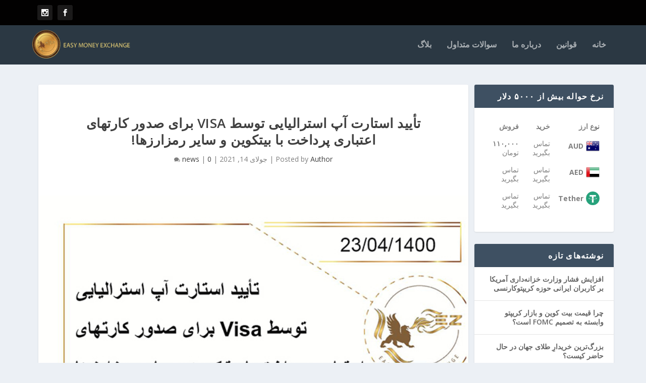

--- FILE ---
content_type: text/html; charset=UTF-8
request_url: https://ezmoneyex.com.au/%D8%AA%D8%A3%DB%8C%DB%8C%D8%AF-%D8%A7%D8%B3%D8%AA%D8%A7%D8%B1%D8%AA-%D8%A2%D9%BE-%D8%A7%D8%B3%D8%AA%D8%B1%D8%A7%D9%84%DB%8C%D8%A7%DB%8C%DB%8C-%D8%AA%D9%88%D8%B3%D8%B7-visa-%D8%A8%D8%B1%D8%A7%DB%8C/
body_size: 12178
content:
<!DOCTYPE html>
<!--[if IE 6]>
<html id="ie6" dir="rtl" lang="fa-IR">
<![endif]-->
<!--[if IE 7]>
<html id="ie7" dir="rtl" lang="fa-IR">
<![endif]-->
<!--[if IE 8]>
<html id="ie8" dir="rtl" lang="fa-IR">
<![endif]-->
<!--[if !(IE 6) | !(IE 7) | !(IE 8)  ]><!-->
<html dir="rtl" lang="fa-IR">
<!--<![endif]-->
<head>
	<meta charset="UTF-8" />
			
	<meta http-equiv="X-UA-Compatible" content="IE=edge">
	<link rel="pingback" href="https://ezmoneyex.com.au/xmlrpc.php" />

		<!--[if lt IE 9]>
	<script src="https://ezmoneyex.com.au/wp-content/themes/Extra/scripts/ext/html5.js" type="text/javascript"></script>
	<![endif]-->

	<script type="text/javascript">
		document.documentElement.className = 'js';
	</script>

	<script>var et_site_url='https://ezmoneyex.com.au';var et_post_id='39555';function et_core_page_resource_fallback(a,b){"undefined"===typeof b&&(b=a.sheet.cssRules&&0===a.sheet.cssRules.length);b&&(a.onerror=null,a.onload=null,a.href?a.href=et_site_url+"/?et_core_page_resource="+a.id+et_post_id:a.src&&(a.src=et_site_url+"/?et_core_page_resource="+a.id+et_post_id))}
</script><title>تأیید استارت آپ استرالیایی توسط Visa برای صدور کارتهای اعتباری پرداخت با بیتکوین و سایر رمزارزها! | Easy Money Exchange</title>
<meta name='robots' content='max-image-preview:large' />
<link rel='dns-prefetch' href='//fonts.googleapis.com' />
<link rel="alternate" type="application/rss+xml" title="Easy Money Exchange &raquo; خوراک" href="https://ezmoneyex.com.au/feed/" />
<link rel="alternate" type="application/rss+xml" title="Easy Money Exchange &raquo; خوراک دیدگاه‌ها" href="https://ezmoneyex.com.au/comments/feed/" />
<link rel="alternate" type="application/rss+xml" title="Easy Money Exchange &raquo; تأیید استارت آپ استرالیایی توسط Visa برای صدور کارتهای اعتباری پرداخت با بیتکوین و سایر رمزارزها! خوراک دیدگاه‌ها" href="https://ezmoneyex.com.au/%d8%aa%d8%a3%db%8c%db%8c%d8%af-%d8%a7%d8%b3%d8%aa%d8%a7%d8%b1%d8%aa-%d8%a2%d9%be-%d8%a7%d8%b3%d8%aa%d8%b1%d8%a7%d9%84%db%8c%d8%a7%db%8c%db%8c-%d8%aa%d9%88%d8%b3%d8%b7-visa-%d8%a8%d8%b1%d8%a7%db%8c/feed/" />
<script type="text/javascript">
/* <![CDATA[ */
window._wpemojiSettings = {"baseUrl":"https:\/\/s.w.org\/images\/core\/emoji\/14.0.0\/72x72\/","ext":".png","svgUrl":"https:\/\/s.w.org\/images\/core\/emoji\/14.0.0\/svg\/","svgExt":".svg","source":{"concatemoji":"https:\/\/ezmoneyex.com.au\/wp-includes\/js\/wp-emoji-release.min.js?ver=6.4.7"}};
/*! This file is auto-generated */
!function(i,n){var o,s,e;function c(e){try{var t={supportTests:e,timestamp:(new Date).valueOf()};sessionStorage.setItem(o,JSON.stringify(t))}catch(e){}}function p(e,t,n){e.clearRect(0,0,e.canvas.width,e.canvas.height),e.fillText(t,0,0);var t=new Uint32Array(e.getImageData(0,0,e.canvas.width,e.canvas.height).data),r=(e.clearRect(0,0,e.canvas.width,e.canvas.height),e.fillText(n,0,0),new Uint32Array(e.getImageData(0,0,e.canvas.width,e.canvas.height).data));return t.every(function(e,t){return e===r[t]})}function u(e,t,n){switch(t){case"flag":return n(e,"\ud83c\udff3\ufe0f\u200d\u26a7\ufe0f","\ud83c\udff3\ufe0f\u200b\u26a7\ufe0f")?!1:!n(e,"\ud83c\uddfa\ud83c\uddf3","\ud83c\uddfa\u200b\ud83c\uddf3")&&!n(e,"\ud83c\udff4\udb40\udc67\udb40\udc62\udb40\udc65\udb40\udc6e\udb40\udc67\udb40\udc7f","\ud83c\udff4\u200b\udb40\udc67\u200b\udb40\udc62\u200b\udb40\udc65\u200b\udb40\udc6e\u200b\udb40\udc67\u200b\udb40\udc7f");case"emoji":return!n(e,"\ud83e\udef1\ud83c\udffb\u200d\ud83e\udef2\ud83c\udfff","\ud83e\udef1\ud83c\udffb\u200b\ud83e\udef2\ud83c\udfff")}return!1}function f(e,t,n){var r="undefined"!=typeof WorkerGlobalScope&&self instanceof WorkerGlobalScope?new OffscreenCanvas(300,150):i.createElement("canvas"),a=r.getContext("2d",{willReadFrequently:!0}),o=(a.textBaseline="top",a.font="600 32px Arial",{});return e.forEach(function(e){o[e]=t(a,e,n)}),o}function t(e){var t=i.createElement("script");t.src=e,t.defer=!0,i.head.appendChild(t)}"undefined"!=typeof Promise&&(o="wpEmojiSettingsSupports",s=["flag","emoji"],n.supports={everything:!0,everythingExceptFlag:!0},e=new Promise(function(e){i.addEventListener("DOMContentLoaded",e,{once:!0})}),new Promise(function(t){var n=function(){try{var e=JSON.parse(sessionStorage.getItem(o));if("object"==typeof e&&"number"==typeof e.timestamp&&(new Date).valueOf()<e.timestamp+604800&&"object"==typeof e.supportTests)return e.supportTests}catch(e){}return null}();if(!n){if("undefined"!=typeof Worker&&"undefined"!=typeof OffscreenCanvas&&"undefined"!=typeof URL&&URL.createObjectURL&&"undefined"!=typeof Blob)try{var e="postMessage("+f.toString()+"("+[JSON.stringify(s),u.toString(),p.toString()].join(",")+"));",r=new Blob([e],{type:"text/javascript"}),a=new Worker(URL.createObjectURL(r),{name:"wpTestEmojiSupports"});return void(a.onmessage=function(e){c(n=e.data),a.terminate(),t(n)})}catch(e){}c(n=f(s,u,p))}t(n)}).then(function(e){for(var t in e)n.supports[t]=e[t],n.supports.everything=n.supports.everything&&n.supports[t],"flag"!==t&&(n.supports.everythingExceptFlag=n.supports.everythingExceptFlag&&n.supports[t]);n.supports.everythingExceptFlag=n.supports.everythingExceptFlag&&!n.supports.flag,n.DOMReady=!1,n.readyCallback=function(){n.DOMReady=!0}}).then(function(){return e}).then(function(){var e;n.supports.everything||(n.readyCallback(),(e=n.source||{}).concatemoji?t(e.concatemoji):e.wpemoji&&e.twemoji&&(t(e.twemoji),t(e.wpemoji)))}))}((window,document),window._wpemojiSettings);
/* ]]> */
</script>
<meta content="Extra child theme v.1.0" name="generator"/>
<style id='wp-emoji-styles-inline-css' type='text/css'>

	img.wp-smiley, img.emoji {
		display: inline !important;
		border: none !important;
		box-shadow: none !important;
		height: 1em !important;
		width: 1em !important;
		margin: 0 0.07em !important;
		vertical-align: -0.1em !important;
		background: none !important;
		padding: 0 !important;
	}
</style>
<link rel='stylesheet' id='wp-block-library-rtl-css' href='https://ezmoneyex.com.au/wp-includes/css/dist/block-library/style-rtl.min.css?ver=6.4.7' type='text/css' media='all' />
<style id='classic-theme-styles-inline-css' type='text/css'>
/*! This file is auto-generated */
.wp-block-button__link{color:#fff;background-color:#32373c;border-radius:9999px;box-shadow:none;text-decoration:none;padding:calc(.667em + 2px) calc(1.333em + 2px);font-size:1.125em}.wp-block-file__button{background:#32373c;color:#fff;text-decoration:none}
</style>
<style id='global-styles-inline-css' type='text/css'>
body{--wp--preset--color--black: #000000;--wp--preset--color--cyan-bluish-gray: #abb8c3;--wp--preset--color--white: #ffffff;--wp--preset--color--pale-pink: #f78da7;--wp--preset--color--vivid-red: #cf2e2e;--wp--preset--color--luminous-vivid-orange: #ff6900;--wp--preset--color--luminous-vivid-amber: #fcb900;--wp--preset--color--light-green-cyan: #7bdcb5;--wp--preset--color--vivid-green-cyan: #00d084;--wp--preset--color--pale-cyan-blue: #8ed1fc;--wp--preset--color--vivid-cyan-blue: #0693e3;--wp--preset--color--vivid-purple: #9b51e0;--wp--preset--gradient--vivid-cyan-blue-to-vivid-purple: linear-gradient(135deg,rgba(6,147,227,1) 0%,rgb(155,81,224) 100%);--wp--preset--gradient--light-green-cyan-to-vivid-green-cyan: linear-gradient(135deg,rgb(122,220,180) 0%,rgb(0,208,130) 100%);--wp--preset--gradient--luminous-vivid-amber-to-luminous-vivid-orange: linear-gradient(135deg,rgba(252,185,0,1) 0%,rgba(255,105,0,1) 100%);--wp--preset--gradient--luminous-vivid-orange-to-vivid-red: linear-gradient(135deg,rgba(255,105,0,1) 0%,rgb(207,46,46) 100%);--wp--preset--gradient--very-light-gray-to-cyan-bluish-gray: linear-gradient(135deg,rgb(238,238,238) 0%,rgb(169,184,195) 100%);--wp--preset--gradient--cool-to-warm-spectrum: linear-gradient(135deg,rgb(74,234,220) 0%,rgb(151,120,209) 20%,rgb(207,42,186) 40%,rgb(238,44,130) 60%,rgb(251,105,98) 80%,rgb(254,248,76) 100%);--wp--preset--gradient--blush-light-purple: linear-gradient(135deg,rgb(255,206,236) 0%,rgb(152,150,240) 100%);--wp--preset--gradient--blush-bordeaux: linear-gradient(135deg,rgb(254,205,165) 0%,rgb(254,45,45) 50%,rgb(107,0,62) 100%);--wp--preset--gradient--luminous-dusk: linear-gradient(135deg,rgb(255,203,112) 0%,rgb(199,81,192) 50%,rgb(65,88,208) 100%);--wp--preset--gradient--pale-ocean: linear-gradient(135deg,rgb(255,245,203) 0%,rgb(182,227,212) 50%,rgb(51,167,181) 100%);--wp--preset--gradient--electric-grass: linear-gradient(135deg,rgb(202,248,128) 0%,rgb(113,206,126) 100%);--wp--preset--gradient--midnight: linear-gradient(135deg,rgb(2,3,129) 0%,rgb(40,116,252) 100%);--wp--preset--font-size--small: 13px;--wp--preset--font-size--medium: 20px;--wp--preset--font-size--large: 36px;--wp--preset--font-size--x-large: 42px;--wp--preset--spacing--20: 0.44rem;--wp--preset--spacing--30: 0.67rem;--wp--preset--spacing--40: 1rem;--wp--preset--spacing--50: 1.5rem;--wp--preset--spacing--60: 2.25rem;--wp--preset--spacing--70: 3.38rem;--wp--preset--spacing--80: 5.06rem;--wp--preset--shadow--natural: 6px 6px 9px rgba(0, 0, 0, 0.2);--wp--preset--shadow--deep: 12px 12px 50px rgba(0, 0, 0, 0.4);--wp--preset--shadow--sharp: 6px 6px 0px rgba(0, 0, 0, 0.2);--wp--preset--shadow--outlined: 6px 6px 0px -3px rgba(255, 255, 255, 1), 6px 6px rgba(0, 0, 0, 1);--wp--preset--shadow--crisp: 6px 6px 0px rgba(0, 0, 0, 1);}:where(.is-layout-flex){gap: 0.5em;}:where(.is-layout-grid){gap: 0.5em;}body .is-layout-flow > .alignleft{float: left;margin-inline-start: 0;margin-inline-end: 2em;}body .is-layout-flow > .alignright{float: right;margin-inline-start: 2em;margin-inline-end: 0;}body .is-layout-flow > .aligncenter{margin-left: auto !important;margin-right: auto !important;}body .is-layout-constrained > .alignleft{float: left;margin-inline-start: 0;margin-inline-end: 2em;}body .is-layout-constrained > .alignright{float: right;margin-inline-start: 2em;margin-inline-end: 0;}body .is-layout-constrained > .aligncenter{margin-left: auto !important;margin-right: auto !important;}body .is-layout-constrained > :where(:not(.alignleft):not(.alignright):not(.alignfull)){max-width: var(--wp--style--global--content-size);margin-left: auto !important;margin-right: auto !important;}body .is-layout-constrained > .alignwide{max-width: var(--wp--style--global--wide-size);}body .is-layout-flex{display: flex;}body .is-layout-flex{flex-wrap: wrap;align-items: center;}body .is-layout-flex > *{margin: 0;}body .is-layout-grid{display: grid;}body .is-layout-grid > *{margin: 0;}:where(.wp-block-columns.is-layout-flex){gap: 2em;}:where(.wp-block-columns.is-layout-grid){gap: 2em;}:where(.wp-block-post-template.is-layout-flex){gap: 1.25em;}:where(.wp-block-post-template.is-layout-grid){gap: 1.25em;}.has-black-color{color: var(--wp--preset--color--black) !important;}.has-cyan-bluish-gray-color{color: var(--wp--preset--color--cyan-bluish-gray) !important;}.has-white-color{color: var(--wp--preset--color--white) !important;}.has-pale-pink-color{color: var(--wp--preset--color--pale-pink) !important;}.has-vivid-red-color{color: var(--wp--preset--color--vivid-red) !important;}.has-luminous-vivid-orange-color{color: var(--wp--preset--color--luminous-vivid-orange) !important;}.has-luminous-vivid-amber-color{color: var(--wp--preset--color--luminous-vivid-amber) !important;}.has-light-green-cyan-color{color: var(--wp--preset--color--light-green-cyan) !important;}.has-vivid-green-cyan-color{color: var(--wp--preset--color--vivid-green-cyan) !important;}.has-pale-cyan-blue-color{color: var(--wp--preset--color--pale-cyan-blue) !important;}.has-vivid-cyan-blue-color{color: var(--wp--preset--color--vivid-cyan-blue) !important;}.has-vivid-purple-color{color: var(--wp--preset--color--vivid-purple) !important;}.has-black-background-color{background-color: var(--wp--preset--color--black) !important;}.has-cyan-bluish-gray-background-color{background-color: var(--wp--preset--color--cyan-bluish-gray) !important;}.has-white-background-color{background-color: var(--wp--preset--color--white) !important;}.has-pale-pink-background-color{background-color: var(--wp--preset--color--pale-pink) !important;}.has-vivid-red-background-color{background-color: var(--wp--preset--color--vivid-red) !important;}.has-luminous-vivid-orange-background-color{background-color: var(--wp--preset--color--luminous-vivid-orange) !important;}.has-luminous-vivid-amber-background-color{background-color: var(--wp--preset--color--luminous-vivid-amber) !important;}.has-light-green-cyan-background-color{background-color: var(--wp--preset--color--light-green-cyan) !important;}.has-vivid-green-cyan-background-color{background-color: var(--wp--preset--color--vivid-green-cyan) !important;}.has-pale-cyan-blue-background-color{background-color: var(--wp--preset--color--pale-cyan-blue) !important;}.has-vivid-cyan-blue-background-color{background-color: var(--wp--preset--color--vivid-cyan-blue) !important;}.has-vivid-purple-background-color{background-color: var(--wp--preset--color--vivid-purple) !important;}.has-black-border-color{border-color: var(--wp--preset--color--black) !important;}.has-cyan-bluish-gray-border-color{border-color: var(--wp--preset--color--cyan-bluish-gray) !important;}.has-white-border-color{border-color: var(--wp--preset--color--white) !important;}.has-pale-pink-border-color{border-color: var(--wp--preset--color--pale-pink) !important;}.has-vivid-red-border-color{border-color: var(--wp--preset--color--vivid-red) !important;}.has-luminous-vivid-orange-border-color{border-color: var(--wp--preset--color--luminous-vivid-orange) !important;}.has-luminous-vivid-amber-border-color{border-color: var(--wp--preset--color--luminous-vivid-amber) !important;}.has-light-green-cyan-border-color{border-color: var(--wp--preset--color--light-green-cyan) !important;}.has-vivid-green-cyan-border-color{border-color: var(--wp--preset--color--vivid-green-cyan) !important;}.has-pale-cyan-blue-border-color{border-color: var(--wp--preset--color--pale-cyan-blue) !important;}.has-vivid-cyan-blue-border-color{border-color: var(--wp--preset--color--vivid-cyan-blue) !important;}.has-vivid-purple-border-color{border-color: var(--wp--preset--color--vivid-purple) !important;}.has-vivid-cyan-blue-to-vivid-purple-gradient-background{background: var(--wp--preset--gradient--vivid-cyan-blue-to-vivid-purple) !important;}.has-light-green-cyan-to-vivid-green-cyan-gradient-background{background: var(--wp--preset--gradient--light-green-cyan-to-vivid-green-cyan) !important;}.has-luminous-vivid-amber-to-luminous-vivid-orange-gradient-background{background: var(--wp--preset--gradient--luminous-vivid-amber-to-luminous-vivid-orange) !important;}.has-luminous-vivid-orange-to-vivid-red-gradient-background{background: var(--wp--preset--gradient--luminous-vivid-orange-to-vivid-red) !important;}.has-very-light-gray-to-cyan-bluish-gray-gradient-background{background: var(--wp--preset--gradient--very-light-gray-to-cyan-bluish-gray) !important;}.has-cool-to-warm-spectrum-gradient-background{background: var(--wp--preset--gradient--cool-to-warm-spectrum) !important;}.has-blush-light-purple-gradient-background{background: var(--wp--preset--gradient--blush-light-purple) !important;}.has-blush-bordeaux-gradient-background{background: var(--wp--preset--gradient--blush-bordeaux) !important;}.has-luminous-dusk-gradient-background{background: var(--wp--preset--gradient--luminous-dusk) !important;}.has-pale-ocean-gradient-background{background: var(--wp--preset--gradient--pale-ocean) !important;}.has-electric-grass-gradient-background{background: var(--wp--preset--gradient--electric-grass) !important;}.has-midnight-gradient-background{background: var(--wp--preset--gradient--midnight) !important;}.has-small-font-size{font-size: var(--wp--preset--font-size--small) !important;}.has-medium-font-size{font-size: var(--wp--preset--font-size--medium) !important;}.has-large-font-size{font-size: var(--wp--preset--font-size--large) !important;}.has-x-large-font-size{font-size: var(--wp--preset--font-size--x-large) !important;}
.wp-block-navigation a:where(:not(.wp-element-button)){color: inherit;}
:where(.wp-block-post-template.is-layout-flex){gap: 1.25em;}:where(.wp-block-post-template.is-layout-grid){gap: 1.25em;}
:where(.wp-block-columns.is-layout-flex){gap: 2em;}:where(.wp-block-columns.is-layout-grid){gap: 2em;}
.wp-block-pullquote{font-size: 1.5em;line-height: 1.6;}
</style>
<link rel='stylesheet' id='parente2-style-css' href='https://ezmoneyex.com.au/wp-content/themes/Extra/style.css?ver=6.4.7' type='text/css' media='all' />
<link rel='stylesheet' id='childe2-style-css' href='https://ezmoneyex.com.au/wp-content/themes/Extra-child/style.css?ver=6.4.7' type='text/css' media='all' />
<link rel='stylesheet' id='extra-fonts-css' href='https://fonts.googleapis.com/css?family=Open+Sans:300italic,400italic,600italic,700italic,800italic,400,300,600,700,800&#038;subset=latin,latin-ext' type='text/css' media='all' />
<link rel='stylesheet' id='extra-style-css' href='https://ezmoneyex.com.au/wp-content/themes/Extra-child/style.css?ver=4.9.4' type='text/css' media='all' />
<link rel='stylesheet' id='tablepress-default-css' href='https://ezmoneyex.com.au/wp-content/plugins/tablepress/css/build/default-rtl.css?ver=3.2.6' type='text/css' media='all' />
<link rel='stylesheet' id='dashicons-css' href='https://ezmoneyex.com.au/wp-includes/css/dashicons.min.css?ver=6.4.7' type='text/css' media='all' />
<script type="text/javascript" src="https://ezmoneyex.com.au/wp-includes/js/jquery/jquery.min.js?ver=3.7.1" id="jquery-core-js"></script>
<script type="text/javascript" src="https://ezmoneyex.com.au/wp-includes/js/jquery/jquery-migrate.min.js?ver=3.4.1" id="jquery-migrate-js"></script>
<link rel="https://api.w.org/" href="https://ezmoneyex.com.au/wp-json/" /><link rel="alternate" type="application/json" href="https://ezmoneyex.com.au/wp-json/wp/v2/posts/39555" /><link rel="EditURI" type="application/rsd+xml" title="RSD" href="https://ezmoneyex.com.au/xmlrpc.php?rsd" />
<meta name="generator" content="WordPress 6.4.7" />
<link rel="canonical" href="https://ezmoneyex.com.au/%d8%aa%d8%a3%db%8c%db%8c%d8%af-%d8%a7%d8%b3%d8%aa%d8%a7%d8%b1%d8%aa-%d8%a2%d9%be-%d8%a7%d8%b3%d8%aa%d8%b1%d8%a7%d9%84%db%8c%d8%a7%db%8c%db%8c-%d8%aa%d9%88%d8%b3%d8%b7-visa-%d8%a8%d8%b1%d8%a7%db%8c/" />
<link rel='shortlink' href='https://ezmoneyex.com.au/?p=39555' />
<link rel="alternate" type="application/json+oembed" href="https://ezmoneyex.com.au/wp-json/oembed/1.0/embed?url=https%3A%2F%2Fezmoneyex.com.au%2F%25d8%25aa%25d8%25a3%25db%258c%25db%258c%25d8%25af-%25d8%25a7%25d8%25b3%25d8%25aa%25d8%25a7%25d8%25b1%25d8%25aa-%25d8%25a2%25d9%25be-%25d8%25a7%25d8%25b3%25d8%25aa%25d8%25b1%25d8%25a7%25d9%2584%25db%258c%25d8%25a7%25db%258c%25db%258c-%25d8%25aa%25d9%2588%25d8%25b3%25d8%25b7-visa-%25d8%25a8%25d8%25b1%25d8%25a7%25db%258c%2F" />
<link rel="alternate" type="text/xml+oembed" href="https://ezmoneyex.com.au/wp-json/oembed/1.0/embed?url=https%3A%2F%2Fezmoneyex.com.au%2F%25d8%25aa%25d8%25a3%25db%258c%25db%258c%25d8%25af-%25d8%25a7%25d8%25b3%25d8%25aa%25d8%25a7%25d8%25b1%25d8%25aa-%25d8%25a2%25d9%25be-%25d8%25a7%25d8%25b3%25d8%25aa%25d8%25b1%25d8%25a7%25d9%2584%25db%258c%25d8%25a7%25db%258c%25db%258c-%25d8%25aa%25d9%2588%25d8%25b3%25d8%25b7-visa-%25d8%25a8%25d8%25b1%25d8%25a7%25db%258c%2F&#038;format=xml" />
<meta name="viewport" content="width=device-width, initial-scale=1.0, maximum-scale=1.0, user-scalable=1" /><link rel="preload" href="https://ezmoneyex.com.au/wp-content/themes/Extra/core/admin/fonts/modules.ttf" as="font" crossorigin="anonymous"><script>
var year = new Date();
year = year.getFullYear();
jQuery(function($){
	$('#footer-info').html('&copy; ' + year + ' <a href="https://https://ezmoneyex.com.au">EASY MONEY EXCHANGE</a> | ALL RIGHTS RESERVED');
});
</script>
<link rel="icon" href="https://ezmoneyex.com.au/wp-content/uploads/2021/03/cropped-favicon-32x32.png" sizes="32x32" />
<link rel="icon" href="https://ezmoneyex.com.au/wp-content/uploads/2021/03/cropped-favicon-192x192.png" sizes="192x192" />
<link rel="apple-touch-icon" href="https://ezmoneyex.com.au/wp-content/uploads/2021/03/cropped-favicon-180x180.png" />
<meta name="msapplication-TileImage" content="https://ezmoneyex.com.au/wp-content/uploads/2021/03/cropped-favicon-270x270.png" />
<link rel="stylesheet" id="et-core-unified-39555-cached-inline-styles" href="https://ezmoneyex.com.au/wp-content/et-cache/39555/et-core-unified-39555-17699972073228.min.css" onerror="et_core_page_resource_fallback(this, true)" onload="et_core_page_resource_fallback(this)" /></head>
<body class="rtl post-template-default single single-post postid-39555 single-format-standard et_extra et_pb_pagebuilder_layout et_fixed_nav et_smooth_scroll et_pb_gutters3 et_primary_nav_dropdown_animation_Default et_secondary_nav_dropdown_animation_Default with_sidebar with_sidebar_left et_includes_sidebar et-db et_minified_js et_minified_css">
	<div id="page-container" class="page-container">
				<!-- Header -->
		<header class="header left-right">
						<!-- #top-header -->
			<div id="top-header" style="">
				<div class="container">

					<!-- Secondary Nav -->
											<div id="et-secondary-nav" class="">
												</div>
					
					<!-- #et-info -->
					<div id="et-info">

						
						<!-- .et-extra-social-icons -->
						<ul class="et-extra-social-icons" style="">
																																														<li class="et-extra-social-icon facebook">
									<a href="https://www.facebook.com/EasyMoney.Ex/" class="et-extra-icon et-extra-icon-background-hover et-extra-icon-facebook"></a>
								</li>
																																																																																																																																																																																																																																									<li class="et-extra-social-icon instagram">
									<a href="https://www.instagram.com/easy_money_exchange/" class="et-extra-icon et-extra-icon-background-hover et-extra-icon-instagram"></a>
								</li>
																																																																																																																																																																																																																																																																																																																																																																																																																																								</ul>
						
						<!-- .et-top-search -->
						
						<!-- cart -->
											</div>
				</div><!-- /.container -->
			</div><!-- /#top-header -->

			
			<!-- Main Header -->
			<div id="main-header-wrapper">
				<div id="main-header" data-fixed-height="80">
					<div class="container">
					<!-- ET Ad -->
						
						
						<!-- Logo -->
						<a class="logo" href="https://ezmoneyex.com.au/" data-fixed-height="51">
							<img src="https://ezmoneyex.com.au/wp-content/uploads/2021/03/logo-03.png" alt="Easy Money Exchange" id="logo" />
						</a>

						
						<!-- ET Navigation -->
						<div id="et-navigation" class="">
							<ul id="et-menu" class="nav"><li id="menu-item-60" class="menu-item menu-item-type-post_type menu-item-object-page menu-item-home menu-item-60"><a href="https://ezmoneyex.com.au/">خانه</a></li>
<li id="menu-item-120" class="menu-item menu-item-type-post_type menu-item-object-page menu-item-120"><a href="https://ezmoneyex.com.au/%d9%85%d9%82%d8%b1%d8%b1%d8%a7%d8%aa-%d9%88-%d8%b4%d8%b1%d8%a7%db%8c%d8%b7-%d9%85%d8%b9%d8%a7%d9%85%d9%84%d8%a7%d8%aa-%d8%ad%d8%b6%d9%88%d8%b1%db%8c/">قوانین</a></li>
<li id="menu-item-176" class="menu-item menu-item-type-post_type menu-item-object-page menu-item-176"><a href="https://ezmoneyex.com.au/%d8%af%d8%b1%d8%a8%d8%a7%d8%b1%d9%87-%d9%85%d8%a7/">درباره ما</a></li>
<li id="menu-item-38324" class="menu-item menu-item-type-post_type menu-item-object-page menu-item-38324"><a href="https://ezmoneyex.com.au/%d8%af%d8%b1%d8%a8%d8%a7%d8%b1%d9%87-%d9%85%d8%a7/%d8%b3%d9%88%d8%a7%d9%84%d8%a7%d8%aa-%d9%85%d8%aa%d8%af%d8%a7%d9%88%d9%84/">سوالات متداول</a></li>
<li id="menu-item-38451" class="menu-item menu-item-type-post_type menu-item-object-page current_page_parent menu-item-38451"><a href="https://ezmoneyex.com.au/%d8%a8%d9%84%d8%a7%da%af/">بلاگ</a></li>
</ul>							<div id="et-mobile-navigation">
			<span class="show-menu">
				<div class="show-menu-button">
					<span></span>
					<span></span>
					<span></span>
				</div>
				<p>Select Page</p>
			</span>
			<nav>
			</nav>
		</div> <!-- /#et-mobile-navigation -->						</div><!-- /#et-navigation -->
					</div><!-- /.container -->
				</div><!-- /#main-header -->
			</div><!-- /#main-header-wrapper -->

		</header>

				<div id="main-content">
		<div class="container">
		<div id="content-area" class="clearfix">
			<div class="et_pb_extra_column_main">
																<article id="post-39555" class="module single-post-module post-39555 post type-post status-publish format-standard has-post-thumbnail hentry category-news et-has-post-format-content et_post_format-et-post-format-standard">
														<div class="post-header">
								<h1 class="entry-title">تأیید استارت آپ استرالیایی توسط Visa برای صدور کارتهای اعتباری پرداخت با بیتکوین و سایر رمزارزها!</h1>
								<div class="post-meta vcard">
									<p>Posted by <a href="https://ezmoneyex.com.au/author/adm-0209-32424/" class="url fn" title="ارسال شده توسط Author" rel="author">Author</a> | <span class="updated">جولای 14, 2021</span> | <a href="https://ezmoneyex.com.au/category/news/" rel="tag">news</a> | <a class="comments-link" href="https://ezmoneyex.com.au/%d8%aa%d8%a3%db%8c%db%8c%d8%af-%d8%a7%d8%b3%d8%aa%d8%a7%d8%b1%d8%aa-%d8%a2%d9%be-%d8%a7%d8%b3%d8%aa%d8%b1%d8%a7%d9%84%db%8c%d8%a7%db%8c%db%8c-%d8%aa%d9%88%d8%b3%d8%b7-visa-%d8%a8%d8%b1%d8%a7%db%8c/#comments">0 <span title="comment count" class="comment-bubble post-meta-icon"></span></a></p>
								</div>
							</div>
							
														<div class="post-thumbnail header">
								<img src="https://ezmoneyex.com.au/wp-content/uploads/2021/07/8ff76dfc-5a77-4bbc-b7c4-afe4ca635d91-18.jpg" alt="تأیید استارت آپ استرالیایی توسط Visa برای صدور کارتهای اعتباری پرداخت با بیتکوین و سایر رمزارزها!" />							</div>
							
														
							<div class="post-wrap">
															<div class="post-content entry-content">
									<div id="et-boc" class="et-boc">
			
		<div class="et-l et-l--post">
			<div class="et_builder_inner_content et_pb_gutters3"><div class="et_pb_section et_pb_section_0 et_section_regular" >
				
				
				
				
					<div class="et_pb_row et_pb_row_0">
				<div class="et_pb_column et_pb_column_4_4 et_pb_column_0  et_pb_css_mix_blend_mode_passthrough et-last-child">
				
				
				<div class="et_pb_module et_pb_text et_pb_text_0  et_pb_text_align_right et_pb_bg_layout_light">
				
				
				<div class="et_pb_text_inner"><p style="text-align: justify;"><span style="font-size: x-large; font-family: Arial; font-weight: normal;">  Visaغول پرداخت جهانی، CryptoSpend استارت آپ محلی استرالیایی را برای شروع صدور کارت های اعتباری برای کاربران این شرکت تأیید کرد. کسانی که از برنامه CryptoSpend استفاده می کنند می توانند با استفاده از بیت کوین و سایر رمزارزهای پشتیبانی شده، به جای تبدیل این رمزارزها به فیات، هزینه ها را در فروشگاه ها و مراکز خدماتی پرداخت کنند.  اندرو گرچ یکی از بنیانگذاران CryptoSpend، اعلام کرد که کارت CryptoSpend به استرالیایی ها یک روش منعطف دیگر برای خرج کردن رمزارزهای خود برای نیازهای روزمره می دهد. هر چیزی از بلیط سینما تا هدفون جدید شما! شرکت Novatti این كارت را صادر می كند و انتظار می رود تا در ماه سپتامبر در استرالیا عرضه شود، در حالی كه حضانت دارایی های کریپتو به BitGo واگذار می شود. برنامه CryptoSpend به کاربران امکان می دهد رمزارز خود را خرج کنند، به حساب خود واریز کنند و صورتحساب های خود را با رمزارزهای پشتیبانی شده از جمله بیت کوین، اتریوم، ریپل، بیت کوین کش و لایت کوین پرداخت کنند. این برنامه کیف پول مخصوص خود را دارد که کاربران می توانند سکه های خود را در آن نگه دارند.</span></p></div>
			</div> <!-- .et_pb_text -->
			</div> <!-- .et_pb_column -->
				
				
			</div> <!-- .et_pb_row -->
				
				
			</div> <!-- .et_pb_section -->		</div><!-- .et_builder_inner_content -->
	</div><!-- .et-l -->
	
			
		</div><!-- #et-boc -->
																			</div>
														</div>
														<div class="post-footer">
								<div class="social-icons ed-social-share-icons">
									<p class="share-title">Share:</p>
									
		
		
		
		
		
		
		
		
		
		<a href="https://www.facebook.com/sharer.php?u=https://ezmoneyex.com.au/%d8%aa%d8%a3%db%8c%db%8c%d8%af-%d8%a7%d8%b3%d8%aa%d8%a7%d8%b1%d8%aa-%d8%a2%d9%be-%d8%a7%d8%b3%d8%aa%d8%b1%d8%a7%d9%84%db%8c%d8%a7%db%8c%db%8c-%d8%aa%d9%88%d8%b3%d8%b7-visa-%d8%a8%d8%b1%d8%a7%db%8c/&#038;t=%D8%AA%D8%A3%DB%8C%DB%8C%D8%AF%20%D8%A7%D8%B3%D8%AA%D8%A7%D8%B1%D8%AA%20%D8%A2%D9%BE%20%D8%A7%D8%B3%D8%AA%D8%B1%D8%A7%D9%84%DB%8C%D8%A7%DB%8C%DB%8C%20%D8%AA%D9%88%D8%B3%D8%B7%20Visa%20%D8%A8%D8%B1%D8%A7%DB%8C%20%D8%B5%D8%AF%D9%88%D8%B1%20%DA%A9%D8%A7%D8%B1%D8%AA%D9%87%D8%A7%DB%8C%20%D8%A7%D8%B9%D8%AA%D8%A8%D8%A7%D8%B1%DB%8C%20%D9%BE%D8%B1%D8%AF%D8%A7%D8%AE%D8%AA%20%D8%A8%D8%A7%20%D8%A8%DB%8C%D8%AA%DA%A9%D9%88%DB%8C%D9%86%20%D9%88%20%D8%B3%D8%A7%DB%8C%D8%B1%20%D8%B1%D9%85%D8%B2%D8%A7%D8%B1%D8%B2%D9%87%D8%A7%21" class="social-share-link" title="Share &quot;تأیید استارت آپ استرالیایی توسط Visa برای صدور کارتهای اعتباری پرداخت با بیتکوین و سایر رمزارزها!&quot; via Facebook" data-network-name="facebook" data-share-title="تأیید استارت آپ استرالیایی توسط Visa برای صدور کارتهای اعتباری پرداخت با بیتکوین و سایر رمزارزها!" data-share-url="https://ezmoneyex.com.au/%d8%aa%d8%a3%db%8c%db%8c%d8%af-%d8%a7%d8%b3%d8%aa%d8%a7%d8%b1%d8%aa-%d8%a2%d9%be-%d8%a7%d8%b3%d8%aa%d8%b1%d8%a7%d9%84%db%8c%d8%a7%db%8c%db%8c-%d8%aa%d9%88%d8%b3%d8%b7-visa-%d8%a8%d8%b1%d8%a7%db%8c/">
				<span class="et-extra-icon et-extra-icon-facebook et-extra-icon-background-hover" ></span>
			</a><a href="https://twitter.com/intent/tweet?text=%D8%AA%D8%A3%DB%8C%DB%8C%D8%AF%20%D8%A7%D8%B3%D8%AA%D8%A7%D8%B1%D8%AA%20%D8%A2%D9%BE%20%D8%A7%D8%B3%D8%AA%D8%B1%D8%A7%D9%84%DB%8C%D8%A7%DB%8C%DB%8C%20%D8%AA%D9%88%D8%B3%D8%B7%20Visa%20%D8%A8%D8%B1%D8%A7%DB%8C%20%D8%B5%D8%AF%D9%88%D8%B1%20%DA%A9%D8%A7%D8%B1%D8%AA%D9%87%D8%A7%DB%8C%20%D8%A7%D8%B9%D8%AA%D8%A8%D8%A7%D8%B1%DB%8C%20%D9%BE%D8%B1%D8%AF%D8%A7%D8%AE%D8%AA%20%D8%A8%D8%A7%20%D8%A8%DB%8C%D8%AA%DA%A9%D9%88%DB%8C%D9%86%20%D9%88%20%D8%B3%D8%A7%DB%8C%D8%B1%20%D8%B1%D9%85%D8%B2%D8%A7%D8%B1%D8%B2%D9%87%D8%A7%21%20https://ezmoneyex.com.au/%d8%aa%d8%a3%db%8c%db%8c%d8%af-%d8%a7%d8%b3%d8%aa%d8%a7%d8%b1%d8%aa-%d8%a2%d9%be-%d8%a7%d8%b3%d8%aa%d8%b1%d8%a7%d9%84%db%8c%d8%a7%db%8c%db%8c-%d8%aa%d9%88%d8%b3%d8%b7-visa-%d8%a8%d8%b1%d8%a7%db%8c/" class="social-share-link" title="Share &quot;تأیید استارت آپ استرالیایی توسط Visa برای صدور کارتهای اعتباری پرداخت با بیتکوین و سایر رمزارزها!&quot; via Twitter" data-network-name="twitter" data-share-title="تأیید استارت آپ استرالیایی توسط Visa برای صدور کارتهای اعتباری پرداخت با بیتکوین و سایر رمزارزها!" data-share-url="https://ezmoneyex.com.au/%d8%aa%d8%a3%db%8c%db%8c%d8%af-%d8%a7%d8%b3%d8%aa%d8%a7%d8%b1%d8%aa-%d8%a2%d9%be-%d8%a7%d8%b3%d8%aa%d8%b1%d8%a7%d9%84%db%8c%d8%a7%db%8c%db%8c-%d8%aa%d9%88%d8%b3%d8%b7-visa-%d8%a8%d8%b1%d8%a7%db%8c/">
				<span class="et-extra-icon et-extra-icon-twitter et-extra-icon-background-hover" ></span>
			</a><a href="https://plus.google.com/share?url=https://ezmoneyex.com.au/%d8%aa%d8%a3%db%8c%db%8c%d8%af-%d8%a7%d8%b3%d8%aa%d8%a7%d8%b1%d8%aa-%d8%a2%d9%be-%d8%a7%d8%b3%d8%aa%d8%b1%d8%a7%d9%84%db%8c%d8%a7%db%8c%db%8c-%d8%aa%d9%88%d8%b3%d8%b7-visa-%d8%a8%d8%b1%d8%a7%db%8c/&#038;t=%D8%AA%D8%A3%DB%8C%DB%8C%D8%AF%20%D8%A7%D8%B3%D8%AA%D8%A7%D8%B1%D8%AA%20%D8%A2%D9%BE%20%D8%A7%D8%B3%D8%AA%D8%B1%D8%A7%D9%84%DB%8C%D8%A7%DB%8C%DB%8C%20%D8%AA%D9%88%D8%B3%D8%B7%20Visa%20%D8%A8%D8%B1%D8%A7%DB%8C%20%D8%B5%D8%AF%D9%88%D8%B1%20%DA%A9%D8%A7%D8%B1%D8%AA%D9%87%D8%A7%DB%8C%20%D8%A7%D8%B9%D8%AA%D8%A8%D8%A7%D8%B1%DB%8C%20%D9%BE%D8%B1%D8%AF%D8%A7%D8%AE%D8%AA%20%D8%A8%D8%A7%20%D8%A8%DB%8C%D8%AA%DA%A9%D9%88%DB%8C%D9%86%20%D9%88%20%D8%B3%D8%A7%DB%8C%D8%B1%20%D8%B1%D9%85%D8%B2%D8%A7%D8%B1%D8%B2%D9%87%D8%A7%21" class="social-share-link" title="Share &quot;تأیید استارت آپ استرالیایی توسط Visa برای صدور کارتهای اعتباری پرداخت با بیتکوین و سایر رمزارزها!&quot; via Google +" data-network-name="googleplus" data-share-title="تأیید استارت آپ استرالیایی توسط Visa برای صدور کارتهای اعتباری پرداخت با بیتکوین و سایر رمزارزها!" data-share-url="https://ezmoneyex.com.au/%d8%aa%d8%a3%db%8c%db%8c%d8%af-%d8%a7%d8%b3%d8%aa%d8%a7%d8%b1%d8%aa-%d8%a2%d9%be-%d8%a7%d8%b3%d8%aa%d8%b1%d8%a7%d9%84%db%8c%d8%a7%db%8c%db%8c-%d8%aa%d9%88%d8%b3%d8%b7-visa-%d8%a8%d8%b1%d8%a7%db%8c/">
				<span class="et-extra-icon et-extra-icon-googleplus et-extra-icon-background-hover" ></span>
			</a><a href="https://www.tumblr.com/share?v=3&#038;u=https://ezmoneyex.com.au/%d8%aa%d8%a3%db%8c%db%8c%d8%af-%d8%a7%d8%b3%d8%aa%d8%a7%d8%b1%d8%aa-%d8%a2%d9%be-%d8%a7%d8%b3%d8%aa%d8%b1%d8%a7%d9%84%db%8c%d8%a7%db%8c%db%8c-%d8%aa%d9%88%d8%b3%d8%b7-visa-%d8%a8%d8%b1%d8%a7%db%8c/&#038;t=%D8%AA%D8%A3%DB%8C%DB%8C%D8%AF%20%D8%A7%D8%B3%D8%AA%D8%A7%D8%B1%D8%AA%20%D8%A2%D9%BE%20%D8%A7%D8%B3%D8%AA%D8%B1%D8%A7%D9%84%DB%8C%D8%A7%DB%8C%DB%8C%20%D8%AA%D9%88%D8%B3%D8%B7%20Visa%20%D8%A8%D8%B1%D8%A7%DB%8C%20%D8%B5%D8%AF%D9%88%D8%B1%20%DA%A9%D8%A7%D8%B1%D8%AA%D9%87%D8%A7%DB%8C%20%D8%A7%D8%B9%D8%AA%D8%A8%D8%A7%D8%B1%DB%8C%20%D9%BE%D8%B1%D8%AF%D8%A7%D8%AE%D8%AA%20%D8%A8%D8%A7%20%D8%A8%DB%8C%D8%AA%DA%A9%D9%88%DB%8C%D9%86%20%D9%88%20%D8%B3%D8%A7%DB%8C%D8%B1%20%D8%B1%D9%85%D8%B2%D8%A7%D8%B1%D8%B2%D9%87%D8%A7%21" class="social-share-link" title="Share &quot;تأیید استارت آپ استرالیایی توسط Visa برای صدور کارتهای اعتباری پرداخت با بیتکوین و سایر رمزارزها!&quot; via Tumblr" data-network-name="tumblr" data-share-title="تأیید استارت آپ استرالیایی توسط Visa برای صدور کارتهای اعتباری پرداخت با بیتکوین و سایر رمزارزها!" data-share-url="https://ezmoneyex.com.au/%d8%aa%d8%a3%db%8c%db%8c%d8%af-%d8%a7%d8%b3%d8%aa%d8%a7%d8%b1%d8%aa-%d8%a2%d9%be-%d8%a7%d8%b3%d8%aa%d8%b1%d8%a7%d9%84%db%8c%d8%a7%db%8c%db%8c-%d8%aa%d9%88%d8%b3%d8%b7-visa-%d8%a8%d8%b1%d8%a7%db%8c/">
				<span class="et-extra-icon et-extra-icon-tumblr et-extra-icon-background-hover" ></span>
			</a><a href="https://www.pinterest.com/pin/create/button/?url=https://ezmoneyex.com.au/%d8%aa%d8%a3%db%8c%db%8c%d8%af-%d8%a7%d8%b3%d8%aa%d8%a7%d8%b1%d8%aa-%d8%a2%d9%be-%d8%a7%d8%b3%d8%aa%d8%b1%d8%a7%d9%84%db%8c%d8%a7%db%8c%db%8c-%d8%aa%d9%88%d8%b3%d8%b7-visa-%d8%a8%d8%b1%d8%a7%db%8c/&#038;description=%D8%AA%D8%A3%DB%8C%DB%8C%D8%AF%20%D8%A7%D8%B3%D8%AA%D8%A7%D8%B1%D8%AA%20%D8%A2%D9%BE%20%D8%A7%D8%B3%D8%AA%D8%B1%D8%A7%D9%84%DB%8C%D8%A7%DB%8C%DB%8C%20%D8%AA%D9%88%D8%B3%D8%B7%20Visa%20%D8%A8%D8%B1%D8%A7%DB%8C%20%D8%B5%D8%AF%D9%88%D8%B1%20%DA%A9%D8%A7%D8%B1%D8%AA%D9%87%D8%A7%DB%8C%20%D8%A7%D8%B9%D8%AA%D8%A8%D8%A7%D8%B1%DB%8C%20%D9%BE%D8%B1%D8%AF%D8%A7%D8%AE%D8%AA%20%D8%A8%D8%A7%20%D8%A8%DB%8C%D8%AA%DA%A9%D9%88%DB%8C%D9%86%20%D9%88%20%D8%B3%D8%A7%DB%8C%D8%B1%20%D8%B1%D9%85%D8%B2%D8%A7%D8%B1%D8%B2%D9%87%D8%A7%21&#038;media=https://ezmoneyex.com.au/wp-content/uploads/2021/07/8ff76dfc-5a77-4bbc-b7c4-afe4ca635d91-18-150x150.jpg" class="social-share-link" title="Share &quot;تأیید استارت آپ استرالیایی توسط Visa برای صدور کارتهای اعتباری پرداخت با بیتکوین و سایر رمزارزها!&quot; via Pinterest" data-network-name="pinterest" data-share-title="تأیید استارت آپ استرالیایی توسط Visa برای صدور کارتهای اعتباری پرداخت با بیتکوین و سایر رمزارزها!" data-share-url="https://ezmoneyex.com.au/%d8%aa%d8%a3%db%8c%db%8c%d8%af-%d8%a7%d8%b3%d8%aa%d8%a7%d8%b1%d8%aa-%d8%a2%d9%be-%d8%a7%d8%b3%d8%aa%d8%b1%d8%a7%d9%84%db%8c%d8%a7%db%8c%db%8c-%d8%aa%d9%88%d8%b3%d8%b7-visa-%d8%a8%d8%b1%d8%a7%db%8c/">
				<span class="et-extra-icon et-extra-icon-pinterest et-extra-icon-background-hover" ></span>
			</a><a href="http://www.linkedin.com/shareArticle?mini=true&#038;url=https://ezmoneyex.com.au/%d8%aa%d8%a3%db%8c%db%8c%d8%af-%d8%a7%d8%b3%d8%aa%d8%a7%d8%b1%d8%aa-%d8%a2%d9%be-%d8%a7%d8%b3%d8%aa%d8%b1%d8%a7%d9%84%db%8c%d8%a7%db%8c%db%8c-%d8%aa%d9%88%d8%b3%d8%b7-visa-%d8%a8%d8%b1%d8%a7%db%8c/&#038;title=%D8%AA%D8%A3%DB%8C%DB%8C%D8%AF%20%D8%A7%D8%B3%D8%AA%D8%A7%D8%B1%D8%AA%20%D8%A2%D9%BE%20%D8%A7%D8%B3%D8%AA%D8%B1%D8%A7%D9%84%DB%8C%D8%A7%DB%8C%DB%8C%20%D8%AA%D9%88%D8%B3%D8%B7%20Visa%20%D8%A8%D8%B1%D8%A7%DB%8C%20%D8%B5%D8%AF%D9%88%D8%B1%20%DA%A9%D8%A7%D8%B1%D8%AA%D9%87%D8%A7%DB%8C%20%D8%A7%D8%B9%D8%AA%D8%A8%D8%A7%D8%B1%DB%8C%20%D9%BE%D8%B1%D8%AF%D8%A7%D8%AE%D8%AA%20%D8%A8%D8%A7%20%D8%A8%DB%8C%D8%AA%DA%A9%D9%88%DB%8C%D9%86%20%D9%88%20%D8%B3%D8%A7%DB%8C%D8%B1%20%D8%B1%D9%85%D8%B2%D8%A7%D8%B1%D8%B2%D9%87%D8%A7%21" class="social-share-link" title="Share &quot;تأیید استارت آپ استرالیایی توسط Visa برای صدور کارتهای اعتباری پرداخت با بیتکوین و سایر رمزارزها!&quot; via LinkedIn" data-network-name="linkedin" data-share-title="تأیید استارت آپ استرالیایی توسط Visa برای صدور کارتهای اعتباری پرداخت با بیتکوین و سایر رمزارزها!" data-share-url="https://ezmoneyex.com.au/%d8%aa%d8%a3%db%8c%db%8c%d8%af-%d8%a7%d8%b3%d8%aa%d8%a7%d8%b1%d8%aa-%d8%a2%d9%be-%d8%a7%d8%b3%d8%aa%d8%b1%d8%a7%d9%84%db%8c%d8%a7%db%8c%db%8c-%d8%aa%d9%88%d8%b3%d8%b7-visa-%d8%a8%d8%b1%d8%a7%db%8c/">
				<span class="et-extra-icon et-extra-icon-linkedin et-extra-icon-background-hover" ></span>
			</a><a href="https://bufferapp.com/add?url=https://ezmoneyex.com.au/%d8%aa%d8%a3%db%8c%db%8c%d8%af-%d8%a7%d8%b3%d8%aa%d8%a7%d8%b1%d8%aa-%d8%a2%d9%be-%d8%a7%d8%b3%d8%aa%d8%b1%d8%a7%d9%84%db%8c%d8%a7%db%8c%db%8c-%d8%aa%d9%88%d8%b3%d8%b7-visa-%d8%a8%d8%b1%d8%a7%db%8c/&#038;title=%D8%AA%D8%A3%DB%8C%DB%8C%D8%AF%20%D8%A7%D8%B3%D8%AA%D8%A7%D8%B1%D8%AA%20%D8%A2%D9%BE%20%D8%A7%D8%B3%D8%AA%D8%B1%D8%A7%D9%84%DB%8C%D8%A7%DB%8C%DB%8C%20%D8%AA%D9%88%D8%B3%D8%B7%20Visa%20%D8%A8%D8%B1%D8%A7%DB%8C%20%D8%B5%D8%AF%D9%88%D8%B1%20%DA%A9%D8%A7%D8%B1%D8%AA%D9%87%D8%A7%DB%8C%20%D8%A7%D8%B9%D8%AA%D8%A8%D8%A7%D8%B1%DB%8C%20%D9%BE%D8%B1%D8%AF%D8%A7%D8%AE%D8%AA%20%D8%A8%D8%A7%20%D8%A8%DB%8C%D8%AA%DA%A9%D9%88%DB%8C%D9%86%20%D9%88%20%D8%B3%D8%A7%DB%8C%D8%B1%20%D8%B1%D9%85%D8%B2%D8%A7%D8%B1%D8%B2%D9%87%D8%A7%21" class="social-share-link" title="Share &quot;تأیید استارت آپ استرالیایی توسط Visa برای صدور کارتهای اعتباری پرداخت با بیتکوین و سایر رمزارزها!&quot; via Buffer" data-network-name="buffer" data-share-title="تأیید استارت آپ استرالیایی توسط Visa برای صدور کارتهای اعتباری پرداخت با بیتکوین و سایر رمزارزها!" data-share-url="https://ezmoneyex.com.au/%d8%aa%d8%a3%db%8c%db%8c%d8%af-%d8%a7%d8%b3%d8%aa%d8%a7%d8%b1%d8%aa-%d8%a2%d9%be-%d8%a7%d8%b3%d8%aa%d8%b1%d8%a7%d9%84%db%8c%d8%a7%db%8c%db%8c-%d8%aa%d9%88%d8%b3%d8%b7-visa-%d8%a8%d8%b1%d8%a7%db%8c/">
				<span class="et-extra-icon et-extra-icon-buffer et-extra-icon-background-hover" ></span>
			</a><a href="http://www.stumbleupon.com/badge?url=https://ezmoneyex.com.au/%d8%aa%d8%a3%db%8c%db%8c%d8%af-%d8%a7%d8%b3%d8%aa%d8%a7%d8%b1%d8%aa-%d8%a2%d9%be-%d8%a7%d8%b3%d8%aa%d8%b1%d8%a7%d9%84%db%8c%d8%a7%db%8c%db%8c-%d8%aa%d9%88%d8%b3%d8%b7-visa-%d8%a8%d8%b1%d8%a7%db%8c/&#038;title=%D8%AA%D8%A3%DB%8C%DB%8C%D8%AF%20%D8%A7%D8%B3%D8%AA%D8%A7%D8%B1%D8%AA%20%D8%A2%D9%BE%20%D8%A7%D8%B3%D8%AA%D8%B1%D8%A7%D9%84%DB%8C%D8%A7%DB%8C%DB%8C%20%D8%AA%D9%88%D8%B3%D8%B7%20Visa%20%D8%A8%D8%B1%D8%A7%DB%8C%20%D8%B5%D8%AF%D9%88%D8%B1%20%DA%A9%D8%A7%D8%B1%D8%AA%D9%87%D8%A7%DB%8C%20%D8%A7%D8%B9%D8%AA%D8%A8%D8%A7%D8%B1%DB%8C%20%D9%BE%D8%B1%D8%AF%D8%A7%D8%AE%D8%AA%20%D8%A8%D8%A7%20%D8%A8%DB%8C%D8%AA%DA%A9%D9%88%DB%8C%D9%86%20%D9%88%20%D8%B3%D8%A7%DB%8C%D8%B1%20%D8%B1%D9%85%D8%B2%D8%A7%D8%B1%D8%B2%D9%87%D8%A7%21" class="social-share-link" title="Share &quot;تأیید استارت آپ استرالیایی توسط Visa برای صدور کارتهای اعتباری پرداخت با بیتکوین و سایر رمزارزها!&quot; via Stumbleupon" data-network-name="stumbleupon" data-share-title="تأیید استارت آپ استرالیایی توسط Visa برای صدور کارتهای اعتباری پرداخت با بیتکوین و سایر رمزارزها!" data-share-url="https://ezmoneyex.com.au/%d8%aa%d8%a3%db%8c%db%8c%d8%af-%d8%a7%d8%b3%d8%aa%d8%a7%d8%b1%d8%aa-%d8%a2%d9%be-%d8%a7%d8%b3%d8%aa%d8%b1%d8%a7%d9%84%db%8c%d8%a7%db%8c%db%8c-%d8%aa%d9%88%d8%b3%d8%b7-visa-%d8%a8%d8%b1%d8%a7%db%8c/">
				<span class="et-extra-icon et-extra-icon-stumbleupon et-extra-icon-background-hover" ></span>
			</a><a href="#" class="social-share-link" title="Share &quot;تأیید استارت آپ استرالیایی توسط Visa برای صدور کارتهای اعتباری پرداخت با بیتکوین و سایر رمزارزها!&quot; via Email" data-network-name="basic_email" data-share-title="تأیید استارت آپ استرالیایی توسط Visa برای صدور کارتهای اعتباری پرداخت با بیتکوین و سایر رمزارزها!" data-share-url="https://ezmoneyex.com.au/%d8%aa%d8%a3%db%8c%db%8c%d8%af-%d8%a7%d8%b3%d8%aa%d8%a7%d8%b1%d8%aa-%d8%a2%d9%be-%d8%a7%d8%b3%d8%aa%d8%b1%d8%a7%d9%84%db%8c%d8%a7%db%8c%db%8c-%d8%aa%d9%88%d8%b3%d8%b7-visa-%d8%a8%d8%b1%d8%a7%db%8c/">
				<span class="et-extra-icon et-extra-icon-basic_email et-extra-icon-background-hover" ></span>
			</a><a href="#" class="social-share-link" title="Share &quot;تأیید استارت آپ استرالیایی توسط Visa برای صدور کارتهای اعتباری پرداخت با بیتکوین و سایر رمزارزها!&quot; via Print" data-network-name="basic_print" data-share-title="تأیید استارت آپ استرالیایی توسط Visa برای صدور کارتهای اعتباری پرداخت با بیتکوین و سایر رمزارزها!" data-share-url="https://ezmoneyex.com.au/%d8%aa%d8%a3%db%8c%db%8c%d8%af-%d8%a7%d8%b3%d8%aa%d8%a7%d8%b1%d8%aa-%d8%a2%d9%be-%d8%a7%d8%b3%d8%aa%d8%b1%d8%a7%d9%84%db%8c%d8%a7%db%8c%db%8c-%d8%aa%d9%88%d8%b3%d8%b7-visa-%d8%a8%d8%b1%d8%a7%db%8c/">
				<span class="et-extra-icon et-extra-icon-basic_print et-extra-icon-background-hover" ></span>
			</a>								</div>
																<style type="text/css" id="rating-stars">
									.post-footer .rating-stars #rated-stars img.star-on,
									.post-footer .rating-stars #rating-stars img.star-on {
										background-color: #8e6ecf;
									}
								</style>
							</div>

																				</article>

						<nav class="post-nav">
							<div class="nav-links clearfix">
								<div class="nav-link nav-link-prev">
									<a href="https://ezmoneyex.com.au/%d8%b3%d8%b1%d9%85%d8%a7%db%8c%d9%87-%da%af%d8%b0%d8%a7%d8%b1%db%8c-%d8%ac%d9%86%d8%b1%d8%a7%d9%84-%d9%85%d9%88%d8%aa%d9%88%d8%b1%d8%b2-%d8%a8%d8%b1%d8%a7%db%8c-%d9%be%d8%b1%d8%af%db%8c%d8%b3-%d8%b7/" rel="prev"><span class="button">Previous</span><span class="title">سرمایه گذاری جنرال موتورز برای پردیس طراحی و فناوری جدید خود در کالیفرنیا!</span></a>								</div>
								<div class="nav-link nav-link-next">
									<a href="https://ezmoneyex.com.au/%d8%ae%d8%b1%db%8c%d8%af-%d8%a7%d8%a8%d8%b1-%d9%85%d9%88%d8%b3%d8%b3%d8%a7%d8%aa-%d9%85%d8%a7%d9%84%db%8c-%d8%b3%d9%86%d8%aa%db%8c-%d8%aa%d9%88%d8%b3%d8%b7-%d8%b5%d8%b1%d8%a7%d9%81%db%8c-%d9%87%d8%a7/" rel="next"><span class="button">Next</span><span class="title">خرید ابر موسسات مالی سنتی توسط صرافی های کریپتوکارنسی دور از ذهن نیست!</span></a>								</div>
							</div>
						</nav>
						
												<div class="et_extra_other_module related-posts">
							<div class="related-posts-header">
								<h3>Related Posts</h3>
							</div>
							<div class="related-posts-content clearfix">
																<div class="related-post">
									<div class="featured-image"><a href="https://ezmoneyex.com.au/%d8%aa%d9%87%d8%af%db%8c%d8%af-%d8%a7%db%8c%d9%84%d8%a7%d9%86-%d9%85%d8%a7%d8%b3%da%a9-%d8%af%d8%b1-%d8%a7%d8%b1%d8%aa%d8%a8%d8%a7%d8%b7-%d8%a8%d8%a7-%d9%81%d8%b1%d9%88%d8%b4-%d8%a8%db%8c%d8%aa%da%a9/" title="تهدید ایلان ماسک در ارتباط با فروش بیتکوین های متعلق به تسلا!" class="post-thumbnail">
				<img src="https://ezmoneyex.com.au/wp-content/uploads/2021/05/8ff76dfc-5a77-4bbc-b7c4-afe4ca635d91-25-440x264.jpg" alt="تهدید ایلان ماسک در ارتباط با فروش بیتکوین های متعلق به تسلا!" /><span class="et_pb_extra_overlay"></span>
			</a></div>
									<h4 class="title"><a href="https://ezmoneyex.com.au/%d8%aa%d9%87%d8%af%db%8c%d8%af-%d8%a7%db%8c%d9%84%d8%a7%d9%86-%d9%85%d8%a7%d8%b3%da%a9-%d8%af%d8%b1-%d8%a7%d8%b1%d8%aa%d8%a8%d8%a7%d8%b7-%d8%a8%d8%a7-%d9%81%d8%b1%d9%88%d8%b4-%d8%a8%db%8c%d8%aa%da%a9/">تهدید ایلان ماسک در ارتباط با فروش بیتکوین های متعلق به تسلا!</a></h4>
									<p class="date"><span class="updated">2021-05-17</span></p>
								</div>
																<div class="related-post">
									<div class="featured-image"><a href="https://ezmoneyex.com.au/%d8%af%d9%84%d8%a7%db%8c%d9%84-%d8%b1%d8%b4%d8%af-%da%86%d8%b4%d9%85%da%af%db%8c%d8%b1-%d8%a7%db%8c%d8%a7%d8%b3/" title="دلایل رشد چشمگیر ایاس" class="post-thumbnail">
				<img src="https://ezmoneyex.com.au/wp-content/uploads/2021/04/8ff76dfc-5a77-4bbc-b7c4-afe4ca635d91-12-440x264.jpg" alt="دلایل رشد چشمگیر ایاس" /><span class="et_pb_extra_overlay"></span>
			</a></div>
									<h4 class="title"><a href="https://ezmoneyex.com.au/%d8%af%d9%84%d8%a7%db%8c%d9%84-%d8%b1%d8%b4%d8%af-%da%86%d8%b4%d9%85%da%af%db%8c%d8%b1-%d8%a7%db%8c%d8%a7%d8%b3/">دلایل رشد چشمگیر ایاس</a></h4>
									<p class="date"><span class="updated">2021-04-17</span></p>
								</div>
																<div class="related-post">
									<div class="featured-image"><a href="https://ezmoneyex.com.au/%d8%b1%d8%a7%d9%87-%d8%a7%d9%86%d8%af%d8%a7%d8%b2%db%8c-%d8%a7%d9%88%d9%84%db%8c%d9%86-%d8%b5%d8%b1%d8%a7%d9%81%db%8c-%d8%ba%db%8c%d8%b1-%d9%85%d8%aa%d9%85%d8%b1%da%a9%d8%b2-%d8%af%d8%b1-%d8%a7%da%a9/" title="راه اندازی اولین صرافی غیر متمرکز در اکوسیستمPolkadot و Kusama" class="post-thumbnail">
				<img src="https://ezmoneyex.com.au/wp-content/uploads/2021/07/8ff76dfc-5a77-4bbc-b7c4-afe4ca635d91-27-440x264.jpg" alt="راه اندازی اولین صرافی غیر متمرکز در اکوسیستمPolkadot و Kusama" /><span class="et_pb_extra_overlay"></span>
			</a></div>
									<h4 class="title"><a href="https://ezmoneyex.com.au/%d8%b1%d8%a7%d9%87-%d8%a7%d9%86%d8%af%d8%a7%d8%b2%db%8c-%d8%a7%d9%88%d9%84%db%8c%d9%86-%d8%b5%d8%b1%d8%a7%d9%81%db%8c-%d8%ba%db%8c%d8%b1-%d9%85%d8%aa%d9%85%d8%b1%da%a9%d8%b2-%d8%af%d8%b1-%d8%a7%da%a9/">راه اندازی اولین صرافی غیر متمرکز در اکوسیستمPolkadot و Kusama</a></h4>
									<p class="date"><span class="updated">2021-07-24</span></p>
								</div>
																<div class="related-post">
									<div class="featured-image"><a href="https://ezmoneyex.com.au/%d9%85%d9%86%d8%b9-%d9%81%d8%b9%d8%a7%d9%84%db%8c%d8%aa-%d9%be%d8%b1%d9%88%da%98%d9%87-%d9%87%d8%a7%db%8c-%d8%a7%d8%b3%d8%aa%d8%ae%d8%b1%d8%a7%d8%ac-%d8%a8%db%8c%d8%aa-%da%a9%d9%88%db%8c%d9%86-%d8%af/" title="منع فعالیت پروژه های استخراج بیت کوین درچین!" class="post-thumbnail">
				<img src="https://ezmoneyex.com.au/wp-content/uploads/2021/05/8ff76dfc-5a77-4bbc-b7c4-afe4ca635d91-4-440x264.jpg" alt="منع فعالیت پروژه های استخراج بیت کوین درچین!" /><span class="et_pb_extra_overlay"></span>
			</a></div>
									<h4 class="title"><a href="https://ezmoneyex.com.au/%d9%85%d9%86%d8%b9-%d9%81%d8%b9%d8%a7%d9%84%db%8c%d8%aa-%d9%be%d8%b1%d9%88%da%98%d9%87-%d9%87%d8%a7%db%8c-%d8%a7%d8%b3%d8%aa%d8%ae%d8%b1%d8%a7%d8%ac-%d8%a8%db%8c%d8%aa-%da%a9%d9%88%db%8c%d9%86-%d8%af/">منع فعالیت پروژه های استخراج بیت کوین درچین!</a></h4>
									<p class="date"><span class="updated">2021-05-02</span></p>
								</div>
																							</div>
						</div>
										
							</div><!-- /.et_pb_extra_column.et_pb_extra_column_main -->

			<div class="et_pb_extra_column_sidebar">
	<div id="text-2" class="et_pb_widget widget_text"><h4 class="widgettitle">نرخ حواله بیش از ۵۰۰۰ دلار</h4>			<div class="textwidget">
<table id="tablepress-1" class="tablepress tablepress-id-1">
<thead>
<tr class="row-1">
	<th class="column-1">نوع ارز</th><th class="column-2"><strong>خرید</strong></th><th class="column-3"><strong>فروش</strong></th>
</tr>
</thead>
<tbody class="row-striping row-hover">
<tr class="row-2">
	<td class="column-1"><div class="currency-table flag"><img loading="lazy" decoding="async" src="https://ezmoneyex.com.au/wp-content/uploads/2021/03/Australia.png" alt="Australia" width="32" height="32" class="alignnone size-medium wp-image-24949" /><span><strong>AUD</strong></span></div></td><td class="column-2">تماس بگیرید</td><td class="column-3"><strong>۱۱۰,۰۰۰</strong> تومان</td>
</tr>
<tr class="row-3">
	<td class="column-1"><div class="currency-table flag"><img loading="lazy" decoding="async" src="https://ezmoneyex.com.au/wp-content/uploads/2021/03/United-Arab-Emirates.png" alt="United Arab Emirates" width="32" height="32" class="alignnone size-medium wp-image-24949" /><span><strong>AED</strong></span></div></td><td class="column-2">تماس بگیرید</td><td class="column-3">تماس بگیرید</td>
</tr>
<tr class="row-4">
	<td class="column-1"><div class="currency-table flag"><img loading="lazy" decoding="async" src="https://ezmoneyex.com.au/wp-content/uploads/2021/04/thether0.png" alt="Tether" width="32" height="32" class="alignnone size-medium wp-image-24949" /><span><strong>Tether</strong></span></div></td><td class="column-2">تماس بگیرید</td><td class="column-3">تماس بگیرید</td>
</tr>
</tbody>
</table>
<!-- #tablepress-1 from cache -->
</div>
		</div> <!-- end .et_pb_widget -->
		<div id="recent-posts-2" class="et_pb_widget widget_recent_entries">
		<h4 class="widgettitle">نوشته‌های تازه</h4>
		<ul>
											<li>
					<a href="https://ezmoneyex.com.au/%d8%a7%d9%81%d8%b2%d8%a7%db%8c%d8%b4-%d9%81%d8%b4%d8%a7%d8%b1-%d9%88%d8%b2%d8%a7%d8%b1%d8%aa-%d8%ae%d8%b2%d8%a7%d9%86%d9%87%d8%af%d8%a7%d8%b1%db%8c-%d8%a2%d9%85%d8%b1%db%8c%da%a9%d8%a7-%d8%a8/">افزایش فشار وزارت خزانه‌داری آمریکا بر کاربران ایرانی حوزه کریپتوکارنسی</a>
									</li>
											<li>
					<a href="https://ezmoneyex.com.au/%da%86%d8%b1%d8%a7-%d9%82%db%8c%d9%85%d8%aa-%d8%a8%db%8c%d8%aa-%da%a9%d9%88%db%8c%d9%86-%d9%88-%d8%a8%d8%a7%d8%b2%d8%a7%d8%b1-%da%a9%d8%b1%db%8c%d9%be%d8%aa%d9%88-%d9%88%d8%a7%d8%a8%d8%b3%d8%aa%d9%87/">چرا قیمت بیت کوین و بازار کریپتو وابسته به تصمیم FOMC است؟</a>
									</li>
											<li>
					<a href="https://ezmoneyex.com.au/%d8%a8%d8%b2%d8%b1%da%af%d8%aa%d8%b1%db%8c%d9%86-%d8%ae%d8%b1%db%8c%d8%af%d8%a7%d8%b1%d9%90-%d8%b7%d9%84%d8%a7%db%8c-%d8%ac%d9%87%d8%a7%d9%86-%d8%af%d8%b1-%d8%ad%d8%a7%d9%84-%d8%ad%d8%a7/">بزرگ‌ترین خریدارِ طلای جهان در حال حاضر کیست؟</a>
									</li>
											<li>
					<a href="https://ezmoneyex.com.au/%d8%a2%db%8c%d8%a7-%d8%a8%d8%a7%d8%b2%da%af%d8%b4%d8%aa-%d8%a7%d9%84%da%af%d9%88%db%8c-%d9%86%d9%82%d8%af%db%8c%d9%86%da%af%db%8c-2020-%d9%86%d9%88%db%8c%d8%af-%d8%ac%d9%87%d8%b4-%d8%aa%d8%a7%d8%b2/">آیا بازگشت الگوی نقدینگی 2020 نوید جهش تازه‌ای برای بیت‌کوین است؟</a>
									</li>
											<li>
					<a href="https://ezmoneyex.com.au/%da%86%d8%b1%d8%a7-%d8%a8%db%8c%d8%aa-%da%a9%d9%88%db%8c%d9%86-%d9%88-%d8%a8%d8%a7%d8%b2%d8%a7%d8%b1-%da%a9%d8%b1%db%8c%d9%be%d8%aa%d9%88%da%a9%d8%a7%d8%b1%d9%86%d8%b3%db%8c-%d8%af%d8%b1-%d8%b1%d9%88/">چرا بیت کوین و بازار کریپتوکارنسی در روزهای اخیر جهش داشته است؟</a>
									</li>
					</ul>

		</div> <!-- end .et_pb_widget --></div>

		</div> <!-- #content-area -->
	</div> <!-- .container -->
	</div> <!-- #main-content -->

	
	<footer id="footer" class="footer_columns_3">
				<div id="footer-bottom">
			<div class="container">

				<!-- Footer Info -->
				<p id="footer-info">Designed by <a href="http://www.elegantthemes.com" title="Premium WordPress Themes">Elegant Themes</a> | Powered by <a href="http://www.wordpress.org">WordPress</a></p>

				<!-- Footer Navigation -->
								<div id="footer-nav">
					<ul id="footer-menu" class="bottom-nav"><li class="menu-item menu-item-type-post_type menu-item-object-page menu-item-home menu-item-60"><a href="https://ezmoneyex.com.au/">خانه</a></li>
<li class="menu-item menu-item-type-post_type menu-item-object-page menu-item-120"><a href="https://ezmoneyex.com.au/%d9%85%d9%82%d8%b1%d8%b1%d8%a7%d8%aa-%d9%88-%d8%b4%d8%b1%d8%a7%db%8c%d8%b7-%d9%85%d8%b9%d8%a7%d9%85%d9%84%d8%a7%d8%aa-%d8%ad%d8%b6%d9%88%d8%b1%db%8c/">قوانین</a></li>
<li class="menu-item menu-item-type-post_type menu-item-object-page menu-item-176"><a href="https://ezmoneyex.com.au/%d8%af%d8%b1%d8%a8%d8%a7%d8%b1%d9%87-%d9%85%d8%a7/">درباره ما</a></li>
<li class="menu-item menu-item-type-post_type menu-item-object-page menu-item-38324"><a href="https://ezmoneyex.com.au/%d8%af%d8%b1%d8%a8%d8%a7%d8%b1%d9%87-%d9%85%d8%a7/%d8%b3%d9%88%d8%a7%d9%84%d8%a7%d8%aa-%d9%85%d8%aa%d8%af%d8%a7%d9%88%d9%84/">سوالات متداول</a></li>
<li class="menu-item menu-item-type-post_type menu-item-object-page current_page_parent menu-item-38451"><a href="https://ezmoneyex.com.au/%d8%a8%d9%84%d8%a7%da%af/">بلاگ</a></li>
</ul>						<ul class="et-extra-social-icons" style="">
																																								<li class="et-extra-social-icon facebook">
								<a href="https://www.facebook.com/EasyMoney.Ex/" class="et-extra-icon et-extra-icon-background-none et-extra-icon-facebook"></a>
							</li>
																																																																																																																																																																																																											<li class="et-extra-social-icon instagram">
								<a href="https://www.instagram.com/easy_money_exchange/" class="et-extra-icon et-extra-icon-background-none et-extra-icon-instagram"></a>
							</li>
																																																																																																																																																																																																																																																																																																																																																																																		</ul>
									</div> <!-- /#et-footer-nav -->
				
			</div>
		</div>
	</footer>
	</div> <!-- #page-container -->

			<span title="Back To Top" id="back_to_top"></span>
	
	<script type="text/javascript">
jQuery.event.special.touchstart = {
  setup: function( _, ns, handle ){
    if ( ns.includes("noPreventDefault") ) {
      this.addEventListener("touchstart", handle, { passive: false });
    } else {
      this.addEventListener("touchstart", handle, { passive: true });
    }
  }
};

jQuery(function($){
    $('.et_pb_accordion .et_pb_toggle_open').addClass('et_pb_toggle_close').removeClass('et_pb_toggle_open');

    $('.et_pb_accordion .et_pb_toggle').click(function() {
      $this = $(this);
      setTimeout(function(){
         $this.closest('.et_pb_accordion').removeClass('et_pb_accordion_toggling');
      },700);
    });
});
</script>


<script type="text/javascript" src="https://ezmoneyex.com.au/wp-includes/js/masonry.min.js?ver=4.2.2" id="masonry-js"></script>
<script type="text/javascript" id="extra-scripts-js-extra">
/* <![CDATA[ */
var EXTRA = {"images_uri":"https:\/\/ezmoneyex.com.au\/wp-content\/themes\/Extra\/images\/","ajaxurl":"https:\/\/ezmoneyex.com.au\/wp-admin\/admin-ajax.php","your_rating":"Your Rating:","item_in_cart_count":"%d Item in Cart","items_in_cart_count":"%d Items in Cart","item_count":"%d Item","items_count":"%d Items","rating_nonce":"769b517689","timeline_nonce":"815bbcb645","blog_feed_nonce":"5e977146e3","error":"There was a problem, please try again.","contact_error_name_required":"Name field cannot be empty.","contact_error_email_required":"Email field cannot be empty.","contact_error_email_invalid":"Please enter a valid email address.","is_ab_testing_active":"","is_cache_plugin_active":"no"};
var et_shortcodes_strings = {"previous":"Previous","next":"Next"};
var et_pb_custom = {"ajaxurl":"https:\/\/ezmoneyex.com.au\/wp-admin\/admin-ajax.php","images_uri":"https:\/\/ezmoneyex.com.au\/wp-content\/themes\/Extra\/images","builder_images_uri":"https:\/\/ezmoneyex.com.au\/wp-content\/themes\/Extra\/includes\/builder\/images","et_frontend_nonce":"99db2fdc87","subscription_failed":"Please, check the fields below to make sure you entered the correct information.","et_ab_log_nonce":"ad41a25ad7","fill_message":"Please, fill in the following fields:","contact_error_message":"Please, fix the following errors:","invalid":"Invalid email","captcha":"Captcha","prev":"Prev","previous":"Previous","next":"Next","wrong_captcha":"You entered the wrong number in captcha.","wrong_checkbox":"Checkbox","ignore_waypoints":"no","is_divi_theme_used":"","widget_search_selector":".widget_search","ab_tests":[],"is_ab_testing_active":"","page_id":"39555","unique_test_id":"","ab_bounce_rate":"5","is_cache_plugin_active":"no","is_shortcode_tracking":"","tinymce_uri":""}; var et_builder_utils_params = {"condition":{"diviTheme":false,"extraTheme":true},"scrollLocations":["app","top"],"builderScrollLocations":{"desktop":"app","tablet":"app","phone":"app"},"onloadScrollLocation":"app","builderType":"fe"}; var et_frontend_scripts = {"builderCssContainerPrefix":"#et-boc","builderCssLayoutPrefix":"#et-boc .et-l"};
var et_pb_box_shadow_elements = [];
var et_pb_motion_elements = {"desktop":[],"tablet":[],"phone":[]};
var et_pb_sticky_elements = [];
/* ]]> */
</script>
<script type="text/javascript" src="https://ezmoneyex.com.au/wp-content/themes/Extra/scripts/scripts.unified.js?ver=4.9.4" id="extra-scripts-js"></script>
<script type="text/javascript" src="https://ezmoneyex.com.au/wp-content/themes/Extra/core/admin/js/common.js?ver=4.9.4" id="et-core-common-js"></script>
<script defer src="https://static.cloudflareinsights.com/beacon.min.js/vcd15cbe7772f49c399c6a5babf22c1241717689176015" integrity="sha512-ZpsOmlRQV6y907TI0dKBHq9Md29nnaEIPlkf84rnaERnq6zvWvPUqr2ft8M1aS28oN72PdrCzSjY4U6VaAw1EQ==" data-cf-beacon='{"version":"2024.11.0","token":"fbf8e577266b4b129c16fc263468d2d2","r":1,"server_timing":{"name":{"cfCacheStatus":true,"cfEdge":true,"cfExtPri":true,"cfL4":true,"cfOrigin":true,"cfSpeedBrain":true},"location_startswith":null}}' crossorigin="anonymous"></script>
</body>
</html>


<!-- Page cached by LiteSpeed Cache 7.6.2 on 2026-02-03 00:45:59 -->

--- FILE ---
content_type: text/css
request_url: https://ezmoneyex.com.au/wp-content/themes/Extra-child/style.css?ver=6.4.7
body_size: -329
content:
/*
Theme Name:   Extra child theme
Description:  Write here a brief description about your child-theme
Author:       adea-m-2021
Author URL:   https://ezmoneyex.com.au
Template:     Extra
Version:      1.0
License:      GNU General Public License v2 or later
License URI:  http://www.gnu.org/licenses/gpl-2.0.html
Text Domain:  Extra-child
*/

/* Write here your own personal stylesheet */


--- FILE ---
content_type: text/css
request_url: https://ezmoneyex.com.au/wp-content/et-cache/39555/et-core-unified-39555-17699972073228.min.css
body_size: -8
content:
#main-header{background-color:#2b3843}#top-header{background-color:#020101}@media only screen and (min-width:768px){#main-header .logo{height:61.6px;margin:9.2px 0}.header.left-right #et-navigation>ul>li>a{padding-bottom:32px}}@media only screen and (min-width:768px){.et-fixed-header #main-header .logo{height:40.8px;margin:19.6px 0}.et-fixed-header .header.left-right #et-navigation>ul>li>a{padding-bottom:32px}}.currency-table{display:flex!important;align-items:center!important}.currency-table img{padding-left:5px!important}.et_extra_layout .et_pb_extra_column_main .et_pb_column_sidebar,.et_pb_extra_column_sidebar{padding:0 0px 0 12px!important}#et-navigation{order:0!important}#main-header .logo{margin-top:7px;margin-bottom:9.5px}#et-trending-label{display:none}#et-trending-container .et-trending-latest{margin-right:10px!important}.page article{border-top:0!important}.et_pb_section_0{padding-top:0px;padding-bottom:0px;margin-top:0px;margin-bottom:0px}.et_pb_row_0.et_pb_row{padding-top:0px!important;padding-bottom:0px!important;margin-top:30px!important;margin-bottom:30px!important;padding-top:0px;padding-bottom:0px}